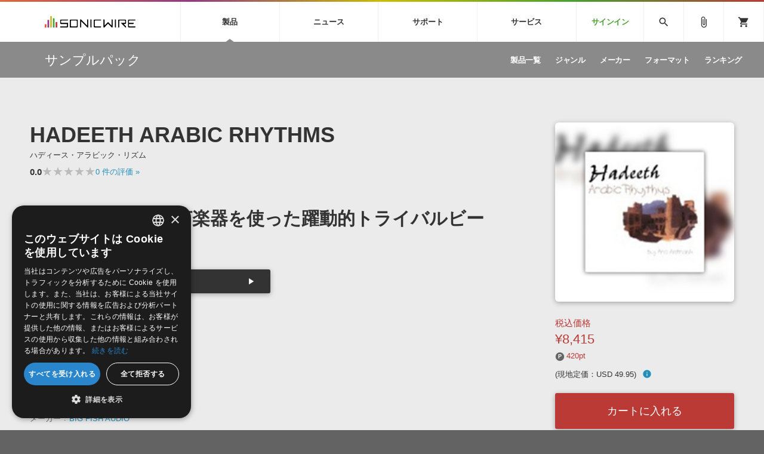

--- FILE ---
content_type: text/css
request_url: https://sonicwire.com/css/player.css
body_size: 7080
content:
@charset "UTF-8";

/**************************  wrapper  ***************************/
.player {
    position: fixed;
    left: 0;
    bottom: 0;
    box-sizing: border-box;
    width: 100%;
    height: 50px;
    z-index: 1;
    transition-duration: .3s;
    display:none;
}

.player-inner {
    display: -webkit-flex;
    display: flex;
    position: relative;
    box-sizing: border-box;
    background: #353535;
    border-top: .99px solid #151515; 
    z-index: 2;
    transition-duration: .2s;
}

.playlist-on .player-inner {
    border-top: .99px solid #505050; 
}

.global-nav-on .player,
.local-menu-on .player,
.search-on .player {
    bottom: -50px;
}

/**************************  info  ***************************/
.pl-info {
    display: -webkit-inline-flex;
    display: inline-flex;
    align-items: center;
    justify-content: flex-start;
    -webkit-flex: 1;
    flex: 1;
    padding: 0 10px 0 10px;
    position: relative;
    cursor: pointer;
    overflow: hidden;
}

.pl-thum {
    -webkit-flex: none;
    flex: none;
    width: 30px;
    margin-right: 10px;
    position: relative;
    z-index: 1;
}
.pl-thum img {
    width: 100%;
}

.pl-title {
    word-wrap: break-word;
    min-width: 0;
    position: relative;
    z-index: 1;
    font-size: 12px;
    cursor: default;
}
.pl-title-inner {
    overflow: hidden;
    white-space: nowrap;
    text-overflow: ellipsis;
}
.pl-title .main {
    color: #fff;
    font-size: 13px;
}
.pl-title .sub {
    color: #b1b1b1;
    font-size: 12px;
    margin-left: 10px;
}
.pl-progress {
    position: absolute;
    height: 100%;
    background: #202020;
    left: 0;
    top: 0;
}
.pl-loaded {
    position: absolute;
    height: 100%;
    background: #4e4e4e;
    left: 0;
    top: 0;
}
.jp-no-solution {
    z-index: 1;
    top: 20px;
    left: 30px;
    line-height: normal;
    color: #ff0000;
    display:none;
}

/**************************  button  ***************************/
.pl-btn {
    display: -webkit-flex;
    display: flex;
    box-sizing: border-box;
}

.pl-ctrl {
    display: -webkit-flex;
    display: flex;
    align-items: center;
    justify-content: center;
    width: 50px;
    height: 49px;
    box-sizing: border-box;
    border-left: .99px solid #505050;
    cursor: pointer;
    position: relative;
    font-family: 'Material Icons';
    color: #fff;
    font-size: 20px;
}

.pl-ctrl.pl-btn-play {
    width: 100px;
    font-size: 24px;
}

.pl-ctrl:after {
    content: "";
    font-family: 'Material Icons';
    color: #fff;
    font-size: 20px;
}
.pl-ctrl.pl-btn-pause {
    width: 100px;
}
.pl-btn-vol:after {
    content: '\e050';
}
.pl-btn-playlist:after {
    content: '\e05f';
}

/**************************  volume  ***************************/
.pl-vol-wrap {
    z-index: 1;
    position: relative;
}

.pl-volslider-on .pl-btn-vol {
    border-left: none;
    padding-left: .99px;
}

.pl-volslider {
    display: -webkit-flex;
    display: flex;
    align-items: center;
    position: absolute;
    right: 50px;
    top: 0;
    width: 0;
    height: 49px;
    background: #353535;
    overflow: hidden;
    box-sizing: border-box;
    cursor: default;
    transition-duration: .3s;
}
.pl-volslider-on .pl-volslider {
    width: 250px;
    border-left: .99px solid #505050;
}

.pl-vol-bg {
    width: 150px;
    padding-right: 8px;
}

.pl-volslider-btn {
    display: -webkit-flex;
    display: flex;
    align-items: center;
    justify-content: center;
    width: 50px;
    height: 49px;
    box-sizing: border-box;
    cursor: pointer;
    position: relative;
}

.pl-volslider-btn:after {
    content: "";
    font-family: 'Material Icons';
    color: #fff;
    font-size: 20px;
}

.pl-volslider-close:after {
    content: '\e14c';
}
.pl-volslider-min:after {
    content: '\e04e';
}
.pl-volslider-bar {
    height: 2px;
    -webkit-flex: 1;
    flex: 1;
    background: #5d5d5d;
    position: relative;
    margin-right: 4px;
    cursor: pointer;
}
.pl-volslider-hilight {
    position: absolute;
    left: 0;
    top: 0;
    height: inherit;
    background: #c7c7c7;
}
.pl-volslider-hundle {
    position: absolute;
    height: 12px;
    width: 12px;
    border-radius: 50%;
    background: #fff;
    top: 18.5px;
    left: 100%;
    margin: 0 -4px;
    cursor: pointer;
}

/**************************  playlist  ***************************/
.playlist {
    z-index: 1;
    position: absolute;
    bottom: -400px;
    left: 0;
    width: 100%;
    background: #353535;
    height: 400px;
    overflow: auto;
    transition-duration: .3s;
}
.playlist-on .playlist {
    bottom: 50px;
}
.playlist-header {
    display: -webkit-flex;
    display: flex;
    align-items: center;
    padding: 0 0 0 10px;
    font-size: 12px;
    line-height: 16px;
    color: #fff;
    position: fixed;
    width: 100%;
    height: 50px;
    box-sizing: border-box;
    background: #353535;
    z-index: 1;
    border-bottom: .99px solid #505050;
}
.playlist-header-title {
    margin-right: auto;
    letter-spacing: 1px;
    word-wrap: break-word;
    min-width: 0;
}

.playlist-clear {
    cursor: pointer;
}
.playlist-clear:before {
    content: '\e14c';
    font-family: 'Material Icons';
    margin-right: 3px;
    font-size: 16px;
    vertical-align: bottom;
}
.playlist-close {
    display: -webkit-flex;
    display: flex;
    align-items: center;
    justify-content: center;
    width: 50px;
    height: 49px;
    box-sizing: border-box;
    cursor: pointer;
    position: relative;
    margin-left: 10px;
}
.playlist-close:after {
    content: '\e313';
    font-family: 'Material Icons';
    color: #b1b1b1;
    font-size: 20px;
}

.playlist-list {
    position: relative;
    top: 50px;
}
.playlist-li {
    display: -webkit-flex;
    display: flex;
    align-items: center;
    height: 40px;
    padding: 0 0 0 10px;
    font-size: 12px;
    border-bottom: .99px solid #505050;
    cursor: pointer;
}

.playlist-li:hover {
    background: #505050;
}

.pl_list_current {
    background: #202020;
}

.playlist-li-thum {
    width: 30px;
    margin-right: 10px;
}
.playlist-li-thum img {
    width: 100%;
}
.playlist-li-title {
    margin-right: auto;
    color: #c7c7c7;
}
.playlist-li-title a {
    color: #c7c7c7;
}
.playlist-li-title span {
    color: #b1b1b1;
    margin-left: 10px;
}
.playlist-li-time {
    color: #c7c7c7;
}
.playlist-li-close {
    display: -webkit-flex;
    display: flex;
    align-items: center;
    justify-content: center;
    width: 50px;
    height: 49px;
    box-sizing: border-box;
    cursor: pointer;
    position: relative;
    margin-left: 10px;
}
.playlist-li-close:after {
    content: '\e14c';
    font-family: 'Material Icons';
    color: #696969;
    font-size: 16px;
}
.playlist-li-close:hover:after {
    color: #bb3a36;
}

#mask {
    display:none;
    position:fixed;
    top:50%;
    left:50%;
    width:70px;
    height:70px;
    margin-top:-35px;
    margin-left:-35px;
    background-color:#fff;
    opacity:0.8;
    -moz-opacity:0.8;
    filter:alpha(opacity = 80);
    border:1px solid #e0e0e0;
    -moz-border-radius:8px;
    -webkit-border-radius:8px;
    border-radius:8px;
    z-index:1000;
}
#jquery_jplayer {
    height:0;
}

--- FILE ---
content_type: application/javascript
request_url: https://sonicwire.com/js/css_browser_selector.js
body_size: 4091
content:
/*
 CSS Browser Selector js v0.5.3 (July 2, 2013)

 -- original --
 Rafael Lima (http://rafael.adm.br)
 http://rafael.adm.br/css_browser_selector
 License: http://choosealicense.com/licenses/mit/
 Contributors: http://rafael.adm.br/css_browser_selector#contributors
 -- /original --

 Fork project: http://code.google.com/p/css-browser-selector/
 Song Hyo-Jin (shj at xenosi.de)
 */
function css_browser_selector(u) {
	var ua = u.toLowerCase(),
		is = function(t) {
			return ua.indexOf(t) > -1
		},
		g = 'gecko',
		w = 'webkit',
		s = 'safari',
		c = 'chrome',
		o = 'opera',
		m = 'mobile',
		v = 0,
		r = window.devicePixelRatio ? (window.devicePixelRatio + '').replace('.', '_') : '1';
	var res = [
		/* IE */
		(!(/opera|webtv/.test(ua)) && /msie\s(\d+)/.test(ua) && (v = RegExp.$1 * 1)) ?
			('ie ie' + v + ((v == 6 || v == 7) ?
				' ie67 ie678 ie6789' : (v == 8) ?
				' ie678 ie6789' : (v == 9) ?
				' ie6789 ie9m' : (v > 9 ) ?
				' ie9m' : '')) :
			/* IE 11 */
			(/trident\/\d+.*?;\s*rv:(\d+)\.(\d+)\)/.test(ua) && (v = [RegExp.$1, RegExp.$2])) ?
				'ie ie' + v[0] + ' ie' + v[0] + '_' + v[1] + ' ie9m' :
				/* FF */
				(/firefox\/(\d+)\.(\d+)/.test(ua) && (re = RegExp)) ?
					g + ' ff ff' + re.$1 + ' ff' + re.$1 + '_' + re.$2 :
					is('gecko/') ? g :
						/* Opera */
						is(o) ? o + (/version\/(\d+)/.test(ua) ? ' ' + o + RegExp.$1 :
							(/opera(\s|\/)(\d+)/.test(ua) ? ' ' + o + RegExp.$2 : '')) :
							/* K */
							is('konqueror') ? 'konqueror' :
								/* Black Berry */
								is('blackberry') ? m + ' blackberry' :
									/* Chrome */
									(is(c) || is('crios')) ? w + ' ' + c :
										/* Iron */
										is('iron') ? w + ' iron' :
											/* Safari */
											!is('cpu os') && is('applewebkit/') ? w + ' ' + s :
												/* Mozilla */
												is('mozilla/') ? g : '',
		/* Android */
		is('android') ? m + ' android' : '',
		/* Tablet */
		is('tablet') ? 'tablet' : '',
		/* Machine */
		is('j2me') ? m + ' j2me' :
			is('ipad; u; cpu os') ? m + ' chrome android tablet' :
				is('ipad;u;cpu os') ? m + ' chromedef android tablet' :
					is('iphone') ? m + ' ios iphone' :
						is('ipod') ? m + ' ios ipod' :
							is('ipad') ? m + ' ios ipad tablet' :
								is('mac') ? 'mac' :
									is('darwin') ? 'mac' :
										is('webtv') ? 'webtv' :
											is('win') ? 'win' + (is('windows nt 6.0') ? ' vista' : '') :
												is('freebsd') ? 'freebsd' :
													(is('x11') || is('linux')) ? 'linux' : '',
		/* Ratio (Retina) */
		(r != '1') ? ' retina ratio' + r : '',
		'js portrait'].join(' ');
	if(window.jQuery && !window.jQuery.browser) {
		window.jQuery.browser = v ? {msie: 1, version: v} : {};
	}
	return res;
};
(function(d, w) {
	var _c = css_browser_selector(navigator.userAgent);
	var h = d.documentElement;
	h.className += ' ' + _c;
	var _d = _c.replace(/^\s*|\s*$/g, '').split(/ +/);
	w.CSSBS = 1;
	for(var i = 0; i < _d.length; i++) {
		w['CSSBS_' + _d[i]] = 1;
	}
	var _de = function(v) {
		return d.documentElement[v] || d.body[v];
	}
	if(w.jQuery) {
		(function($) {
			var p = 'portrait', l = 'landscape';
			var m = 'smartnarrow', mw = 'smartwide', t = 'tabletnarrow', tw = 'tabletwide', ac = m + ' ' + mw + ' ' + t + ' ' + tw + ' pc';
			var $h = $(h);
			var to = 0, cw = 0;

			/* ie7 cpu 100% fix */
			function CSSSelectorUpdateSize() {
				if(to != 0) return;
				try {
					var _cw = _de('clientWidth'), _ch = _de('clientHeight');
					if(_cw > _ch) {
						$h.removeClass(p).addClass(l);
					} else {
						$h.removeClass(l).addClass(p);
					}
					if(_cw == cw) return;
					cw = _cw;
					//clearTimeout(to);
				} catch(e) {
				}
				to = setTimeout(CSSSelectorUpdateSize_, 100);
			}

			function CSSSelectorUpdateSize_() {
				try {
					$h.removeClass(ac);
					$h.addClass(
						(cw <= 360) ? m :
							(cw <= 640) ? mw :
								(cw <= 768) ? t :
									(cw <= 1024) ? tw : 'pc'
					);
				} catch(e) {
				}
				to = 0;
			}

			if(w.CSSBS_ie) {
				setInterval(CSSSelectorUpdateSize, 1000);
			} else {
				$(w).on('resize orientationchange', CSSSelectorUpdateSize).trigger('resize');
			}
			$(w).load(CSSSelectorUpdateSize);
		})(w.jQuery);
	}
})(document, window);


